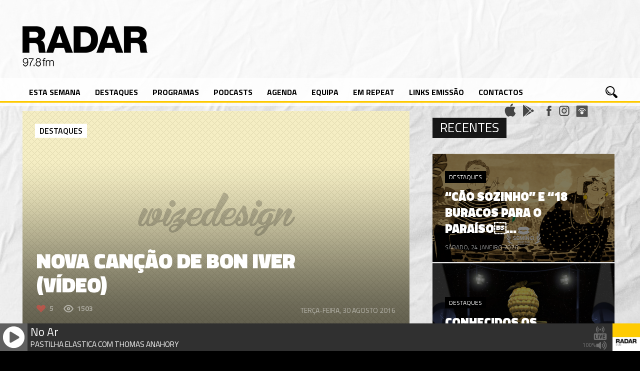

--- FILE ---
content_type: text/html; charset=UTF-8
request_url: https://radarlisboa.fm/2016/08/30/nova-cancao-de-bon-iver-video/
body_size: 14874
content:
<!DOCTYPE html>

<html xmlns="http://www.w3.org/1999/xhtml" lang="pt-PT">

<!-- ### HEAD ####  -->
<head><meta http-equiv="Content-Type" content="text/html; charset=utf-8">
<script type="text/javascript" src="https://ajax.googleapis.com/ajax/libs/jquery/1.3.0/jquery.min.js"></script>
<!-- Meta -->

<meta name='viewport' content='width=device-width, initial-scale=1, maximum-scale=1, user-scalable=no' />

<!-- Title -->
<title>RADAR &#8211; 97.8 FM »   Nova canção de Bon Iver (vídeo)</title>

<!-- Favicon -->
<link rel="shortcut icon" href="https://radarlisboa.fm/wp-content/uploads/2016/02/icone_teste-1.png" />

<!-- Wordpress functions -->	
<title>Nova canção de Bon Iver (vídeo) &#8211; RADAR &#8211; 97.8 FM</title>
<meta name='robots' content='max-image-preview:large' />
	<style>img:is([sizes="auto" i], [sizes^="auto," i]) { contain-intrinsic-size: 3000px 1500px }</style>
	<link rel='dns-prefetch' href='//fonts.googleapis.com' />
		<!-- This site uses the Google Analytics by ExactMetrics plugin v8.3.1 - Using Analytics tracking - https://www.exactmetrics.com/ -->
							<script src="//www.googletagmanager.com/gtag/js?id=G-GFXJS5M69V"  data-cfasync="false" data-wpfc-render="false" type="text/javascript" async></script>
			<script data-cfasync="false" data-wpfc-render="false" type="text/javascript">
				var em_version = '8.3.1';
				var em_track_user = true;
				var em_no_track_reason = '';
								var ExactMetricsDefaultLocations = {"page_location":"https:\/\/radarlisboa.fm\/2016\/08\/30\/nova-cancao-de-bon-iver-video\/"};
				if ( typeof ExactMetricsPrivacyGuardFilter === 'function' ) {
					var ExactMetricsLocations = (typeof ExactMetricsExcludeQuery === 'object') ? ExactMetricsPrivacyGuardFilter( ExactMetricsExcludeQuery ) : ExactMetricsPrivacyGuardFilter( ExactMetricsDefaultLocations );
				} else {
					var ExactMetricsLocations = (typeof ExactMetricsExcludeQuery === 'object') ? ExactMetricsExcludeQuery : ExactMetricsDefaultLocations;
				}

								var disableStrs = [
										'ga-disable-G-GFXJS5M69V',
									];

				/* Function to detect opted out users */
				function __gtagTrackerIsOptedOut() {
					for (var index = 0; index < disableStrs.length; index++) {
						if (document.cookie.indexOf(disableStrs[index] + '=true') > -1) {
							return true;
						}
					}

					return false;
				}

				/* Disable tracking if the opt-out cookie exists. */
				if (__gtagTrackerIsOptedOut()) {
					for (var index = 0; index < disableStrs.length; index++) {
						window[disableStrs[index]] = true;
					}
				}

				/* Opt-out function */
				function __gtagTrackerOptout() {
					for (var index = 0; index < disableStrs.length; index++) {
						document.cookie = disableStrs[index] + '=true; expires=Thu, 31 Dec 2099 23:59:59 UTC; path=/';
						window[disableStrs[index]] = true;
					}
				}

				if ('undefined' === typeof gaOptout) {
					function gaOptout() {
						__gtagTrackerOptout();
					}
				}
								window.dataLayer = window.dataLayer || [];

				window.ExactMetricsDualTracker = {
					helpers: {},
					trackers: {},
				};
				if (em_track_user) {
					function __gtagDataLayer() {
						dataLayer.push(arguments);
					}

					function __gtagTracker(type, name, parameters) {
						if (!parameters) {
							parameters = {};
						}

						if (parameters.send_to) {
							__gtagDataLayer.apply(null, arguments);
							return;
						}

						if (type === 'event') {
														parameters.send_to = exactmetrics_frontend.v4_id;
							var hookName = name;
							if (typeof parameters['event_category'] !== 'undefined') {
								hookName = parameters['event_category'] + ':' + name;
							}

							if (typeof ExactMetricsDualTracker.trackers[hookName] !== 'undefined') {
								ExactMetricsDualTracker.trackers[hookName](parameters);
							} else {
								__gtagDataLayer('event', name, parameters);
							}
							
						} else {
							__gtagDataLayer.apply(null, arguments);
						}
					}

					__gtagTracker('js', new Date());
					__gtagTracker('set', {
						'developer_id.dNDMyYj': true,
											});
					if ( ExactMetricsLocations.page_location ) {
						__gtagTracker('set', ExactMetricsLocations);
					}
										__gtagTracker('config', 'G-GFXJS5M69V', {"forceSSL":"true"} );
															window.gtag = __gtagTracker;										(function () {
						/* https://developers.google.com/analytics/devguides/collection/analyticsjs/ */
						/* ga and __gaTracker compatibility shim. */
						var noopfn = function () {
							return null;
						};
						var newtracker = function () {
							return new Tracker();
						};
						var Tracker = function () {
							return null;
						};
						var p = Tracker.prototype;
						p.get = noopfn;
						p.set = noopfn;
						p.send = function () {
							var args = Array.prototype.slice.call(arguments);
							args.unshift('send');
							__gaTracker.apply(null, args);
						};
						var __gaTracker = function () {
							var len = arguments.length;
							if (len === 0) {
								return;
							}
							var f = arguments[len - 1];
							if (typeof f !== 'object' || f === null || typeof f.hitCallback !== 'function') {
								if ('send' === arguments[0]) {
									var hitConverted, hitObject = false, action;
									if ('event' === arguments[1]) {
										if ('undefined' !== typeof arguments[3]) {
											hitObject = {
												'eventAction': arguments[3],
												'eventCategory': arguments[2],
												'eventLabel': arguments[4],
												'value': arguments[5] ? arguments[5] : 1,
											}
										}
									}
									if ('pageview' === arguments[1]) {
										if ('undefined' !== typeof arguments[2]) {
											hitObject = {
												'eventAction': 'page_view',
												'page_path': arguments[2],
											}
										}
									}
									if (typeof arguments[2] === 'object') {
										hitObject = arguments[2];
									}
									if (typeof arguments[5] === 'object') {
										Object.assign(hitObject, arguments[5]);
									}
									if ('undefined' !== typeof arguments[1].hitType) {
										hitObject = arguments[1];
										if ('pageview' === hitObject.hitType) {
											hitObject.eventAction = 'page_view';
										}
									}
									if (hitObject) {
										action = 'timing' === arguments[1].hitType ? 'timing_complete' : hitObject.eventAction;
										hitConverted = mapArgs(hitObject);
										__gtagTracker('event', action, hitConverted);
									}
								}
								return;
							}

							function mapArgs(args) {
								var arg, hit = {};
								var gaMap = {
									'eventCategory': 'event_category',
									'eventAction': 'event_action',
									'eventLabel': 'event_label',
									'eventValue': 'event_value',
									'nonInteraction': 'non_interaction',
									'timingCategory': 'event_category',
									'timingVar': 'name',
									'timingValue': 'value',
									'timingLabel': 'event_label',
									'page': 'page_path',
									'location': 'page_location',
									'title': 'page_title',
									'referrer' : 'page_referrer',
								};
								for (arg in args) {
																		if (!(!args.hasOwnProperty(arg) || !gaMap.hasOwnProperty(arg))) {
										hit[gaMap[arg]] = args[arg];
									} else {
										hit[arg] = args[arg];
									}
								}
								return hit;
							}

							try {
								f.hitCallback();
							} catch (ex) {
							}
						};
						__gaTracker.create = newtracker;
						__gaTracker.getByName = newtracker;
						__gaTracker.getAll = function () {
							return [];
						};
						__gaTracker.remove = noopfn;
						__gaTracker.loaded = true;
						window['__gaTracker'] = __gaTracker;
					})();
									} else {
										console.log("");
					(function () {
						function __gtagTracker() {
							return null;
						}

						window['__gtagTracker'] = __gtagTracker;
						window['gtag'] = __gtagTracker;
					})();
									}
			</script>
				<!-- / Google Analytics by ExactMetrics -->
		<script type="text/javascript">
/* <![CDATA[ */
window._wpemojiSettings = {"baseUrl":"https:\/\/s.w.org\/images\/core\/emoji\/15.0.3\/72x72\/","ext":".png","svgUrl":"https:\/\/s.w.org\/images\/core\/emoji\/15.0.3\/svg\/","svgExt":".svg","source":{"concatemoji":"https:\/\/radarlisboa.fm\/wp-includes\/js\/wp-emoji-release.min.js?ver=6.7.4"}};
/*! This file is auto-generated */
!function(i,n){var o,s,e;function c(e){try{var t={supportTests:e,timestamp:(new Date).valueOf()};sessionStorage.setItem(o,JSON.stringify(t))}catch(e){}}function p(e,t,n){e.clearRect(0,0,e.canvas.width,e.canvas.height),e.fillText(t,0,0);var t=new Uint32Array(e.getImageData(0,0,e.canvas.width,e.canvas.height).data),r=(e.clearRect(0,0,e.canvas.width,e.canvas.height),e.fillText(n,0,0),new Uint32Array(e.getImageData(0,0,e.canvas.width,e.canvas.height).data));return t.every(function(e,t){return e===r[t]})}function u(e,t,n){switch(t){case"flag":return n(e,"\ud83c\udff3\ufe0f\u200d\u26a7\ufe0f","\ud83c\udff3\ufe0f\u200b\u26a7\ufe0f")?!1:!n(e,"\ud83c\uddfa\ud83c\uddf3","\ud83c\uddfa\u200b\ud83c\uddf3")&&!n(e,"\ud83c\udff4\udb40\udc67\udb40\udc62\udb40\udc65\udb40\udc6e\udb40\udc67\udb40\udc7f","\ud83c\udff4\u200b\udb40\udc67\u200b\udb40\udc62\u200b\udb40\udc65\u200b\udb40\udc6e\u200b\udb40\udc67\u200b\udb40\udc7f");case"emoji":return!n(e,"\ud83d\udc26\u200d\u2b1b","\ud83d\udc26\u200b\u2b1b")}return!1}function f(e,t,n){var r="undefined"!=typeof WorkerGlobalScope&&self instanceof WorkerGlobalScope?new OffscreenCanvas(300,150):i.createElement("canvas"),a=r.getContext("2d",{willReadFrequently:!0}),o=(a.textBaseline="top",a.font="600 32px Arial",{});return e.forEach(function(e){o[e]=t(a,e,n)}),o}function t(e){var t=i.createElement("script");t.src=e,t.defer=!0,i.head.appendChild(t)}"undefined"!=typeof Promise&&(o="wpEmojiSettingsSupports",s=["flag","emoji"],n.supports={everything:!0,everythingExceptFlag:!0},e=new Promise(function(e){i.addEventListener("DOMContentLoaded",e,{once:!0})}),new Promise(function(t){var n=function(){try{var e=JSON.parse(sessionStorage.getItem(o));if("object"==typeof e&&"number"==typeof e.timestamp&&(new Date).valueOf()<e.timestamp+604800&&"object"==typeof e.supportTests)return e.supportTests}catch(e){}return null}();if(!n){if("undefined"!=typeof Worker&&"undefined"!=typeof OffscreenCanvas&&"undefined"!=typeof URL&&URL.createObjectURL&&"undefined"!=typeof Blob)try{var e="postMessage("+f.toString()+"("+[JSON.stringify(s),u.toString(),p.toString()].join(",")+"));",r=new Blob([e],{type:"text/javascript"}),a=new Worker(URL.createObjectURL(r),{name:"wpTestEmojiSupports"});return void(a.onmessage=function(e){c(n=e.data),a.terminate(),t(n)})}catch(e){}c(n=f(s,u,p))}t(n)}).then(function(e){for(var t in e)n.supports[t]=e[t],n.supports.everything=n.supports.everything&&n.supports[t],"flag"!==t&&(n.supports.everythingExceptFlag=n.supports.everythingExceptFlag&&n.supports[t]);n.supports.everythingExceptFlag=n.supports.everythingExceptFlag&&!n.supports.flag,n.DOMReady=!1,n.readyCallback=function(){n.DOMReady=!0}}).then(function(){return e}).then(function(){var e;n.supports.everything||(n.readyCallback(),(e=n.source||{}).concatemoji?t(e.concatemoji):e.wpemoji&&e.twemoji&&(t(e.twemoji),t(e.wpemoji)))}))}((window,document),window._wpemojiSettings);
/* ]]> */
</script>
<link rel='stylesheet' id='audio8-html5_site_css-css' href='https://radarlisboa.fm/wp-content/plugins/lbg-audio8-html5-radio_ads/audio8_html5/audio8_html5.css?ver=6.7.4' type='text/css' media='all' />
<style id='wp-emoji-styles-inline-css' type='text/css'>

	img.wp-smiley, img.emoji {
		display: inline !important;
		border: none !important;
		box-shadow: none !important;
		height: 1em !important;
		width: 1em !important;
		margin: 0 0.07em !important;
		vertical-align: -0.1em !important;
		background: none !important;
		padding: 0 !important;
	}
</style>
<link rel='stylesheet' id='wp-block-library-css' href='https://radarlisboa.fm/wp-includes/css/dist/block-library/style.min.css?ver=6.7.4' type='text/css' media='all' />
<link rel='stylesheet' id='jet-engine-frontend-css' href='https://radarlisboa.fm/wp-content/plugins/jet-engine/assets/css/frontend.css?ver=3.1.4' type='text/css' media='all' />
<style id='classic-theme-styles-inline-css' type='text/css'>
/*! This file is auto-generated */
.wp-block-button__link{color:#fff;background-color:#32373c;border-radius:9999px;box-shadow:none;text-decoration:none;padding:calc(.667em + 2px) calc(1.333em + 2px);font-size:1.125em}.wp-block-file__button{background:#32373c;color:#fff;text-decoration:none}
</style>
<style id='global-styles-inline-css' type='text/css'>
:root{--wp--preset--aspect-ratio--square: 1;--wp--preset--aspect-ratio--4-3: 4/3;--wp--preset--aspect-ratio--3-4: 3/4;--wp--preset--aspect-ratio--3-2: 3/2;--wp--preset--aspect-ratio--2-3: 2/3;--wp--preset--aspect-ratio--16-9: 16/9;--wp--preset--aspect-ratio--9-16: 9/16;--wp--preset--color--black: #000000;--wp--preset--color--cyan-bluish-gray: #abb8c3;--wp--preset--color--white: #ffffff;--wp--preset--color--pale-pink: #f78da7;--wp--preset--color--vivid-red: #cf2e2e;--wp--preset--color--luminous-vivid-orange: #ff6900;--wp--preset--color--luminous-vivid-amber: #fcb900;--wp--preset--color--light-green-cyan: #7bdcb5;--wp--preset--color--vivid-green-cyan: #00d084;--wp--preset--color--pale-cyan-blue: #8ed1fc;--wp--preset--color--vivid-cyan-blue: #0693e3;--wp--preset--color--vivid-purple: #9b51e0;--wp--preset--gradient--vivid-cyan-blue-to-vivid-purple: linear-gradient(135deg,rgba(6,147,227,1) 0%,rgb(155,81,224) 100%);--wp--preset--gradient--light-green-cyan-to-vivid-green-cyan: linear-gradient(135deg,rgb(122,220,180) 0%,rgb(0,208,130) 100%);--wp--preset--gradient--luminous-vivid-amber-to-luminous-vivid-orange: linear-gradient(135deg,rgba(252,185,0,1) 0%,rgba(255,105,0,1) 100%);--wp--preset--gradient--luminous-vivid-orange-to-vivid-red: linear-gradient(135deg,rgba(255,105,0,1) 0%,rgb(207,46,46) 100%);--wp--preset--gradient--very-light-gray-to-cyan-bluish-gray: linear-gradient(135deg,rgb(238,238,238) 0%,rgb(169,184,195) 100%);--wp--preset--gradient--cool-to-warm-spectrum: linear-gradient(135deg,rgb(74,234,220) 0%,rgb(151,120,209) 20%,rgb(207,42,186) 40%,rgb(238,44,130) 60%,rgb(251,105,98) 80%,rgb(254,248,76) 100%);--wp--preset--gradient--blush-light-purple: linear-gradient(135deg,rgb(255,206,236) 0%,rgb(152,150,240) 100%);--wp--preset--gradient--blush-bordeaux: linear-gradient(135deg,rgb(254,205,165) 0%,rgb(254,45,45) 50%,rgb(107,0,62) 100%);--wp--preset--gradient--luminous-dusk: linear-gradient(135deg,rgb(255,203,112) 0%,rgb(199,81,192) 50%,rgb(65,88,208) 100%);--wp--preset--gradient--pale-ocean: linear-gradient(135deg,rgb(255,245,203) 0%,rgb(182,227,212) 50%,rgb(51,167,181) 100%);--wp--preset--gradient--electric-grass: linear-gradient(135deg,rgb(202,248,128) 0%,rgb(113,206,126) 100%);--wp--preset--gradient--midnight: linear-gradient(135deg,rgb(2,3,129) 0%,rgb(40,116,252) 100%);--wp--preset--font-size--small: 13px;--wp--preset--font-size--medium: 20px;--wp--preset--font-size--large: 36px;--wp--preset--font-size--x-large: 42px;--wp--preset--spacing--20: 0.44rem;--wp--preset--spacing--30: 0.67rem;--wp--preset--spacing--40: 1rem;--wp--preset--spacing--50: 1.5rem;--wp--preset--spacing--60: 2.25rem;--wp--preset--spacing--70: 3.38rem;--wp--preset--spacing--80: 5.06rem;--wp--preset--shadow--natural: 6px 6px 9px rgba(0, 0, 0, 0.2);--wp--preset--shadow--deep: 12px 12px 50px rgba(0, 0, 0, 0.4);--wp--preset--shadow--sharp: 6px 6px 0px rgba(0, 0, 0, 0.2);--wp--preset--shadow--outlined: 6px 6px 0px -3px rgba(255, 255, 255, 1), 6px 6px rgba(0, 0, 0, 1);--wp--preset--shadow--crisp: 6px 6px 0px rgba(0, 0, 0, 1);}:where(.is-layout-flex){gap: 0.5em;}:where(.is-layout-grid){gap: 0.5em;}body .is-layout-flex{display: flex;}.is-layout-flex{flex-wrap: wrap;align-items: center;}.is-layout-flex > :is(*, div){margin: 0;}body .is-layout-grid{display: grid;}.is-layout-grid > :is(*, div){margin: 0;}:where(.wp-block-columns.is-layout-flex){gap: 2em;}:where(.wp-block-columns.is-layout-grid){gap: 2em;}:where(.wp-block-post-template.is-layout-flex){gap: 1.25em;}:where(.wp-block-post-template.is-layout-grid){gap: 1.25em;}.has-black-color{color: var(--wp--preset--color--black) !important;}.has-cyan-bluish-gray-color{color: var(--wp--preset--color--cyan-bluish-gray) !important;}.has-white-color{color: var(--wp--preset--color--white) !important;}.has-pale-pink-color{color: var(--wp--preset--color--pale-pink) !important;}.has-vivid-red-color{color: var(--wp--preset--color--vivid-red) !important;}.has-luminous-vivid-orange-color{color: var(--wp--preset--color--luminous-vivid-orange) !important;}.has-luminous-vivid-amber-color{color: var(--wp--preset--color--luminous-vivid-amber) !important;}.has-light-green-cyan-color{color: var(--wp--preset--color--light-green-cyan) !important;}.has-vivid-green-cyan-color{color: var(--wp--preset--color--vivid-green-cyan) !important;}.has-pale-cyan-blue-color{color: var(--wp--preset--color--pale-cyan-blue) !important;}.has-vivid-cyan-blue-color{color: var(--wp--preset--color--vivid-cyan-blue) !important;}.has-vivid-purple-color{color: var(--wp--preset--color--vivid-purple) !important;}.has-black-background-color{background-color: var(--wp--preset--color--black) !important;}.has-cyan-bluish-gray-background-color{background-color: var(--wp--preset--color--cyan-bluish-gray) !important;}.has-white-background-color{background-color: var(--wp--preset--color--white) !important;}.has-pale-pink-background-color{background-color: var(--wp--preset--color--pale-pink) !important;}.has-vivid-red-background-color{background-color: var(--wp--preset--color--vivid-red) !important;}.has-luminous-vivid-orange-background-color{background-color: var(--wp--preset--color--luminous-vivid-orange) !important;}.has-luminous-vivid-amber-background-color{background-color: var(--wp--preset--color--luminous-vivid-amber) !important;}.has-light-green-cyan-background-color{background-color: var(--wp--preset--color--light-green-cyan) !important;}.has-vivid-green-cyan-background-color{background-color: var(--wp--preset--color--vivid-green-cyan) !important;}.has-pale-cyan-blue-background-color{background-color: var(--wp--preset--color--pale-cyan-blue) !important;}.has-vivid-cyan-blue-background-color{background-color: var(--wp--preset--color--vivid-cyan-blue) !important;}.has-vivid-purple-background-color{background-color: var(--wp--preset--color--vivid-purple) !important;}.has-black-border-color{border-color: var(--wp--preset--color--black) !important;}.has-cyan-bluish-gray-border-color{border-color: var(--wp--preset--color--cyan-bluish-gray) !important;}.has-white-border-color{border-color: var(--wp--preset--color--white) !important;}.has-pale-pink-border-color{border-color: var(--wp--preset--color--pale-pink) !important;}.has-vivid-red-border-color{border-color: var(--wp--preset--color--vivid-red) !important;}.has-luminous-vivid-orange-border-color{border-color: var(--wp--preset--color--luminous-vivid-orange) !important;}.has-luminous-vivid-amber-border-color{border-color: var(--wp--preset--color--luminous-vivid-amber) !important;}.has-light-green-cyan-border-color{border-color: var(--wp--preset--color--light-green-cyan) !important;}.has-vivid-green-cyan-border-color{border-color: var(--wp--preset--color--vivid-green-cyan) !important;}.has-pale-cyan-blue-border-color{border-color: var(--wp--preset--color--pale-cyan-blue) !important;}.has-vivid-cyan-blue-border-color{border-color: var(--wp--preset--color--vivid-cyan-blue) !important;}.has-vivid-purple-border-color{border-color: var(--wp--preset--color--vivid-purple) !important;}.has-vivid-cyan-blue-to-vivid-purple-gradient-background{background: var(--wp--preset--gradient--vivid-cyan-blue-to-vivid-purple) !important;}.has-light-green-cyan-to-vivid-green-cyan-gradient-background{background: var(--wp--preset--gradient--light-green-cyan-to-vivid-green-cyan) !important;}.has-luminous-vivid-amber-to-luminous-vivid-orange-gradient-background{background: var(--wp--preset--gradient--luminous-vivid-amber-to-luminous-vivid-orange) !important;}.has-luminous-vivid-orange-to-vivid-red-gradient-background{background: var(--wp--preset--gradient--luminous-vivid-orange-to-vivid-red) !important;}.has-very-light-gray-to-cyan-bluish-gray-gradient-background{background: var(--wp--preset--gradient--very-light-gray-to-cyan-bluish-gray) !important;}.has-cool-to-warm-spectrum-gradient-background{background: var(--wp--preset--gradient--cool-to-warm-spectrum) !important;}.has-blush-light-purple-gradient-background{background: var(--wp--preset--gradient--blush-light-purple) !important;}.has-blush-bordeaux-gradient-background{background: var(--wp--preset--gradient--blush-bordeaux) !important;}.has-luminous-dusk-gradient-background{background: var(--wp--preset--gradient--luminous-dusk) !important;}.has-pale-ocean-gradient-background{background: var(--wp--preset--gradient--pale-ocean) !important;}.has-electric-grass-gradient-background{background: var(--wp--preset--gradient--electric-grass) !important;}.has-midnight-gradient-background{background: var(--wp--preset--gradient--midnight) !important;}.has-small-font-size{font-size: var(--wp--preset--font-size--small) !important;}.has-medium-font-size{font-size: var(--wp--preset--font-size--medium) !important;}.has-large-font-size{font-size: var(--wp--preset--font-size--large) !important;}.has-x-large-font-size{font-size: var(--wp--preset--font-size--x-large) !important;}
:where(.wp-block-post-template.is-layout-flex){gap: 1.25em;}:where(.wp-block-post-template.is-layout-grid){gap: 1.25em;}
:where(.wp-block-columns.is-layout-flex){gap: 2em;}:where(.wp-block-columns.is-layout-grid){gap: 2em;}
:root :where(.wp-block-pullquote){font-size: 1.5em;line-height: 1.6;}
</style>
<link rel='stylesheet' id='googlefonts-css' href='https://fonts.googleapis.com/css?family=Lato:100,300,400,700,900|Titillium+Web:200,200italic,300,300italic,400,400italic,600,600italic,700,700italic,900|Roboto+Condensed:400,700|Roboto+Condensed:300&subset=latin' type='text/css' media='all' />
<link rel='stylesheet' id='style-css' href='https://radarlisboa.fm/wp-content/themes/beaton/style.css?ver=6.7.4' type='text/css' media='all' />
<link rel='stylesheet' id='options-css' href='https://radarlisboa.fm/wp-content/themes/beaton/css/css_options.php?ver=6.7.4' type='text/css' media='all' />
<link rel='stylesheet' id='prettyPhoto-css' href='https://radarlisboa.fm/wp-content/themes/beaton/css/prettyPhoto.css?ver=6.7.4' type='text/css' media='all' />
<link rel='stylesheet' id='slider-css' href='https://radarlisboa.fm/wp-content/themes/beaton/css/slider.css?ver=6.7.4' type='text/css' media='all' />
<link rel='stylesheet' id='shortcodes-css' href='https://radarlisboa.fm/wp-content/themes/beaton/css/shortcodes.css?ver=6.7.4' type='text/css' media='all' />
<link rel='stylesheet' id='royal-css' href='https://radarlisboa.fm/wp-content/themes/beaton/css/royal.css?ver=6.7.4' type='text/css' media='all' />
<link rel='stylesheet' id='hoverex-css' href='https://radarlisboa.fm/wp-content/themes/beaton/css/hoverex.css?ver=6.7.4' type='text/css' media='all' />
<link rel='stylesheet' id='player-css' href='https://radarlisboa.fm/wp-content/themes/beaton/css/player.css?ver=6.7.4' type='text/css' media='all' />
<link rel='stylesheet' id='woocommerce-css' href='https://radarlisboa.fm/wp-content/themes/beaton/css/woocommerce.css?ver=6.7.4' type='text/css' media='all' />
<link rel='stylesheet' id='fontpri-css' href='https://fonts.googleapis.com/css?family=Roboto+Regular+400%3A400%2C700%2C900%2C300&#038;ver=6.7.4' type='text/css' media='all' />
<link rel='stylesheet' id='fontsec-css' href='https://fonts.googleapis.com/css?family=Titillium+Web%3A400%2C700%2C900%2C300&#038;ver=6.7.4' type='text/css' media='all' />
<link rel='stylesheet' id='responsive-css' href='https://radarlisboa.fm/wp-content/themes/beaton/css/responsive.css?ver=6.7.4' type='text/css' media='all' />
<link rel='stylesheet' id='light-css' href='https://radarlisboa.fm/wp-content/themes/beaton/css/light.css?ver=6.7.4' type='text/css' media='all' />
<link rel='stylesheet' id='mm-compiled-options-mobmenu-css' href='https://radarlisboa.fm/wp-content/uploads/dynamic-mobmenu.css?ver=2.8.7-678' type='text/css' media='all' />
<link rel='stylesheet' id='mm-google-webfont-dosis-css' href='//fonts.googleapis.com/css?family=Dosis%3Ainherit%2C400&#038;subset=latin%2Clatin-ext&#038;ver=6.7.4' type='text/css' media='all' />
<link rel='stylesheet' id='mm-google-webfont-titillium-web-css' href='//fonts.googleapis.com/css?family=Titillium+Web%3Ainherit%2C400&#038;subset=latin%2Clatin-ext&#038;ver=6.7.4' type='text/css' media='all' />
<link rel='stylesheet' id='cssmobmenu-icons-css' href='https://radarlisboa.fm/wp-content/plugins/mobile-menu/includes/css/mobmenu-icons.css?ver=6.7.4' type='text/css' media='all' />
<link rel='stylesheet' id='cssmobmenu-css' href='https://radarlisboa.fm/wp-content/plugins/mobile-menu/includes/css/mobmenu.css?ver=2.8.7' type='text/css' media='all' />
<script type="text/javascript" src="https://radarlisboa.fm/wp-content/plugins/jquery-updater/js/jquery-3.7.1.min.js?ver=3.7.1" id="jquery-core-js"></script>
<script type="text/javascript" src="https://radarlisboa.fm/wp-content/plugins/jquery-updater/js/jquery-migrate-3.5.2.min.js?ver=3.5.2" id="jquery-migrate-js"></script>
<script type="text/javascript" src="https://radarlisboa.fm/wp-content/plugins/lbg-audio8-html5-radio_ads/audio8_html5/js/jquery.mousewheel.min.js?ver=6.7.4" id="lbg-mousewheel-js"></script>
<script type="text/javascript" src="https://radarlisboa.fm/wp-content/plugins/lbg-audio8-html5-radio_ads/audio8_html5/js/jquery.touchSwipe.min.js?ver=6.7.4" id="lbg-touchSwipe-js"></script>
<script type="text/javascript" src="https://radarlisboa.fm/wp-content/plugins/lbg-audio8-html5-radio_ads/audio8_html5/js/swfobject.js?ver=6.7.4" id="lbg-swfobject-js"></script>
<script type="text/javascript" src="https://radarlisboa.fm/wp-content/plugins/lbg-audio8-html5-radio_ads/audio8_html5/js/lastfm.api.js?ver=6.7.4" id="lbg-lastfm_api-js"></script>
<script type="text/javascript" src="https://radarlisboa.fm/wp-content/plugins/lbg-audio8-html5-radio_ads/audio8_html5/js/lastfm.api.cache.js?ver=6.7.4" id="lbg-lastfm_api_cache-js"></script>
<script type="text/javascript" src="https://radarlisboa.fm/wp-content/plugins/lbg-audio8-html5-radio_ads/audio8_html5/js/lastfm.api.md5.js?ver=6.7.4" id="lbg-lastfm_api_md5-js"></script>
<script type="text/javascript" src="https://radarlisboa.fm/wp-content/plugins/lbg-audio8-html5-radio_ads/audio8_html5/js/audio8_html5.js?ver=6.7.4" id="lbg-audio8_html5-js"></script>
<script type="text/javascript" src="https://radarlisboa.fm/wp-content/plugins/google-analytics-dashboard-for-wp/assets/js/frontend-gtag.min.js?ver=8.3.1" id="exactmetrics-frontend-script-js" async="async" data-wp-strategy="async"></script>
<script data-cfasync="false" data-wpfc-render="false" type="text/javascript" id='exactmetrics-frontend-script-js-extra'>/* <![CDATA[ */
var exactmetrics_frontend = {"js_events_tracking":"true","download_extensions":"zip,mp3,mpeg,pdf,docx,pptx,xlsx,rar","inbound_paths":"[{\"path\":\"\\\/go\\\/\",\"label\":\"affiliate\"},{\"path\":\"\\\/recommend\\\/\",\"label\":\"affiliate\"}]","home_url":"https:\/\/radarlisboa.fm","hash_tracking":"false","v4_id":"G-GFXJS5M69V"};/* ]]> */
</script>
<script type="text/javascript" src="https://radarlisboa.fm/wp-content/themes/beaton/js/soundmanager2.js?ver=6.7.4" id="soundmanager2-js"></script>
<script type="text/javascript" src="https://radarlisboa.fm/wp-content/themes/beaton/js/jquery.history.js?ver=6.7.4" id="history-js"></script>
<script type="text/javascript" id="ajax-js-extra">
/* <![CDATA[ */
var aws_data = {"rootUrl":"https:\/\/radarlisboa.fm\/","rootTheme":"https:\/\/radarlisboa.fm\/wp-content\/themes\/beaton\/","loader":"images\/loader.gif"};
/* ]]> */
</script>
<script type="text/javascript" src="https://radarlisboa.fm/wp-content/themes/beaton/js/ajax.js?ver=6.7.4" id="ajax-js"></script>
<script type="text/javascript" src="https://radarlisboa.fm/wp-content/plugins/mobile-menu/includes/js/mobmenu.js?ver=2.8.7" id="mobmenujs-js"></script>
<link rel="https://api.w.org/" href="https://radarlisboa.fm/wp-json/" /><link rel="alternate" title="JSON" type="application/json" href="https://radarlisboa.fm/wp-json/wp/v2/posts/2730" /><link rel="EditURI" type="application/rsd+xml" title="RSD" href="https://radarlisboa.fm/xmlrpc.php?rsd" />
<meta name="generator" content="WordPress 6.7.4" />
<link rel="canonical" href="https://radarlisboa.fm/2016/08/30/nova-cancao-de-bon-iver-video/" />
<link rel='shortlink' href='https://radarlisboa.fm/?p=2730' />
<link rel="alternate" title="oEmbed (JSON)" type="application/json+oembed" href="https://radarlisboa.fm/wp-json/oembed/1.0/embed?url=https%3A%2F%2Fradarlisboa.fm%2F2016%2F08%2F30%2Fnova-cancao-de-bon-iver-video%2F" />
<link rel="alternate" title="oEmbed (XML)" type="text/xml+oembed" href="https://radarlisboa.fm/wp-json/oembed/1.0/embed?url=https%3A%2F%2Fradarlisboa.fm%2F2016%2F08%2F30%2Fnova-cancao-de-bon-iver-video%2F&#038;format=xml" />
	<script type="text/javascript">
		checkjQuery = false;
		jQueryScriptOutputted = false;
		
		//Content ID
		var AAPL_content = 'content';
		
		//Search Class
		var AAPL_search_class = 'searchform';
		
		//Ignore List - this is for travisavery who likes my comments... hello
		var AAPL_ignore_string = new String('#, /wp-, .pdf, .zip, .rar'); 
		var AAPL_ignore = AAPL_ignore_string.split(', ');
		
		//Shall we take care of analytics?
		var AAPL_track_analytics = false		
		//Various options and settings
		var AAPL_scroll_top = true		
		//Maybe the script is being a tw**? With this you can find out why...
		var AAPL_warnings = false;
		
		//This is probably not even needed anymore, but lets keep for a fallback
		function initJQuery() {
			if (checkjQuery == true) {
				//if the jQuery object isn't available
				if (typeof(jQuery) == 'undefined') {
				
					if (! jQueryScriptOutputted) {
						//only output the script once..
						jQueryScriptOutputted = true;
						
						//output the jquery script
						//one day I will complain :/ double quotes inside singles.
						document.write('<scr' + 'ipt type="text/javascript" src="https://radarlisboa.fm/wp-content/plugins/advanced-ajax-page-loader/jquery.js"></scr' + 'ipt>');
					}
					setTimeout('initJQuery()', 50);
				}
			}
		}

		initJQuery();

	</script>

	<script type="text/javascript" src="https://radarlisboa.fm/wp-content/plugins/advanced-ajax-page-loader/ajax-page-loader.js"></script>
	<script type="text/javascript" src="https://radarlisboa.fm/wp-content/plugins/advanced-ajax-page-loader/reload_code.js"></script>
	
	<script type="text/javascript">
		//urls
		var AAPLsiteurl = "https://radarlisboa.fm";
		var AAPLhome = "https://radarlisboa.fm";
		
		//The old code here was RETARDED - Much like the rest of the code... Now I have replaced this with something better ;)
		//PRELOADING YEEEYYYYY!!
		var AAPLloadingIMG = jQuery('<img/>').attr('src', 'https://radarlisboa.fm/wp-content/uploads/AAPL/loaders/WordPress Ball Spin.gif');
		var AAPLloadingDIV = jQuery('<div/>').attr('style', 'display:none;').attr('id', 'ajaxLoadDivElement');
		AAPLloadingDIV.appendTo('body');
		AAPLloadingIMG.appendTo('#ajaxLoadDivElement');
		//My code can either be seen as sexy? Or just a terribly orchestrated hack? Really it's up to you...
		
		//Loading/Error Code
		//now using json_encode - two birds one bullet.
		var str = "<center>\r\n\t<p style=\"text-align: center !important;\">Loading... Please Wait...<\/p>\r\n\t<p style=\"text-align: center !important;\">\r\n\t\t<img src=\"{loader}\" border=\"0\" alt=\"Loading Image\" title=\"Please Wait...\" \/>\r\n\t<\/p>\r\n<\/center>";
		var AAPL_loading_code = str.replace('{loader}', AAPLloadingIMG.attr('src'));
		str = "<center>\r\n\t<p style=\"text-align: center !important;\">Error!<\/p>\r\n\t<p style=\"text-align: center !important;\">\r\n\t\t<font color=\"red\">There was a problem and the page didnt load.<\/font>\r\n\t<\/p>\r\n<\/center>";
		var AAPL_loading_error_code = str.replace('{loader}', AAPLloadingIMG.attr('src'));
	</script>
	
		<!-- GA Google Analytics @ https://m0n.co/ga -->
		<script async src="https://www.googletagmanager.com/gtag/js?id=UA-101367116-2"></script>
		<script>
			window.dataLayer = window.dataLayer || [];
			function gtag(){dataLayer.push(arguments);}
			gtag('js', new Date());
			gtag('config', 'UA-101367116-2');
		</script>

	<meta name="apple-itunes-app" content="app-id=6451051838">
<style type='text/css' media='screen'>
	body{ font-family:"Lato", arial, sans-serif;}
	body{ font-family:"Titillium Web", arial, sans-serif;}
	body{ font-family:"Roboto Condensed", arial, sans-serif;}
	p{ font-family:"Roboto Condensed", arial, sans-serif;}
	h4{ font-family:"Roboto Condensed", arial, sans-serif;}
</style>
<!-- fonts delivered by Wordpress Google Fonts, a plugin by Adrian3.com -->		<style type="text/css" id="wp-custom-css">
			.ads {width:100%;background-color:#fff;margin:0px 0px 50px 0px;text-align:center;}
.ads img {height:400px!important;width:auto;}
.ads::before {content:"PATROCINADO POR:";font-weight:600;text-align:left!important;};
#wizemenu > ul > li > a {font-size: 13px !important;}
.audio8_html5.darkHover .radioStation {
    position: absolute;
    margin-left: 0;
    /* float: left; */
    display: block;
    overflow: hidden;
    height: 20px;
    margin: 0;
    padding: 0;
    line-height: 1;
    font-weight: normal;
    text-align: left;
    font-family: Titillium Web!important;
    text-transform: capitalize;
    /* border: 1px solid #CC6; */
  top: 35%!important;
    font-size: 18px!important;
    color: #ffffff!important;
}	
.metatitle{
font-size:16px!important;
font-weight:bold; 
	font-family: Titillium Web!important;}

.metasong{
font-size:16px!important; 
	font-family: Titillium Web!important;
}		
																																			.metaplayer{
  position: absolute;
font-size:16px;
top:15px;
left:78px;
color:#fff;
line-break: loose;
}

.ouvirpodcast {background-color: #fff;color: #000; padding: 5px 15px;font-weight: 400;text-transform: uppercase;display: inline-block;}

.ouvirpodcast:hover {background-color: #000;color: #fff; padding-left:20px;}

.podimage {float: left;
	margin-right: 1%;
	width: 85px;
	position: relative;
	margin-bottom: 5px;
	display: block;
	line-height: 10px; 
	background-color: #fff;}

 .gg-play-button {
 box-sizing: border-box;
 position: relative;
 display: inline-block;
 transform: scale(var(--ggs,1));
 width: 12px;
 height: 16px
}

.gg-play-button::before {
 content: "";
 display: inline-block;
 box-sizing: border-box;
 position: absolute;
 width: 0;
 height: 10px;
 border-top: 5px solid transparent;
 border-bottom: 5px solid transparent;
 border-left: 6px solid;
 top: 6px;
 left: 0px
} 

.smartbanner.smartbanner--android .smartbanner__icon {border: solid 1px #000;border-radius: 10px;}
.tp-rightarrow, .tp-leftarrow {background-color:rgb(0,0,0,0.3)!important;}
		</style>
		<!-- ## NXS/OG ## --><!-- ## NXSOGTAGS ## --><!-- ## NXS/OG ## -->


</head>

<!-- ### BODY #### -->
<body data-rsssl=1 class="post-template-default single single-post postid-2730 single-format-standard mob-menu-slideout-over"> 

<!-- Header -->
<div id="header">
	<div class="header-row fixed">	
	
		<div id="logo">
			<a href="https://radarlisboa.fm/"><img src="https://radarlisboa.fm/wp-content/uploads/2016/02/logo_abril-1.png" alt="logo" /></a>
		</div><!-- end #logo -->
			    
	  
	</div><!-- end .header-row fixed -->
	
	<div id="menu">

	<div class="menu-row">
	
<div id="wizemenu" class="menu-menu-1-container"><ul class="megamenu"><li id="menu-item-150" class="menu-item menu-item-type-taxonomy menu-item-object-category"><a href="https://radarlisboa.fm/category/semana/">Esta Semana</a></li>
<li id="menu-item-151" class="menu-item menu-item-type-taxonomy menu-item-object-category current-post-ancestor current-menu-parent current-post-parent"><a href="https://radarlisboa.fm/category/noticias/">Destaques</a></li>
<li id="menu-item-273" class="menu-item menu-item-type-post_type menu-item-object-page"><a href="https://radarlisboa.fm/programas/">Programas</a></li>
<li id="menu-item-53" class="menu-item menu-item-type-post_type menu-item-object-page"><a href="https://radarlisboa.fm/podcasts/">Podcasts</a></li>
<li id="menu-item-37" class="menu-item menu-item-type-post_type menu-item-object-page"><a href="https://radarlisboa.fm/concertos/">Agenda</a></li>
<li id="menu-item-107" class="menu-item menu-item-type-post_type menu-item-object-page"><a href="https://radarlisboa.fm/equipa/">Equipa</a></li>
<li id="menu-item-11718" class="menu-item menu-item-type-post_type menu-item-object-page"><a href="https://radarlisboa.fm/em-repeat/">Em Repeat</a></li>
<li id="menu-item-271" class="menu-item menu-item-type-post_type menu-item-object-page"><a href="https://radarlisboa.fm/links-emissao/">Links Emissão</a></li>
<li id="menu-item-54" class="menu-item menu-item-type-post_type menu-item-object-page"><a href="https://radarlisboa.fm/contactos/">Contactos</a></li>
</ul></div>		
		<div class="menu-search">
			<form id="searchforms" method="get">
				<input id="submit" value="" type="submit">
				<label for="submit" class="submit"></label>
				<a href="javascript: void(0)" class="iconsearh"></a>
				<input type="search" name="s" id="search" placeholder="SEARCH...">
			</form>
        </div><!-- end .menu-search -->
<div class="menu-social"><a href="https://apps.apple.com/app/radar/id6451051838" target="_blank" class="header-applestore"></a><a href="https://play.google.com/store/apps/details?id=fm.radarlisboa.app" target="_blank" class="header-googleplay"></a> 
	<a href="http://www.facebook.com/radioradar" target="_blank" class="header-facebook"></a>
	<a href="http://www.instagram.com/radar.97.8fm/" target="_blank" class="header-twitter"></a>
	<a href="http://radarpodcasts.podbean.com" target="_blank" class="header-soundcloud"></a>
</div><!-- end .footer-ls -->	


	</div><!-- end .menu-row -->
	</div><!-- end #menu -->
<div id="menuline"></div>
</div><!-- end #header -->



<div id="radio-wz">
    <div id="radio-wz-col">

<div id="radio-wz-source" style="font-family:Lato!important;"><center>
			    
	<div class='wp-lunaradio' id='wp794802768' style='width:100%; height:55px; 
  -webkit-border-top-left-radius: 0px;
  -webkit-border-top-right-radius: 0px;
  -webkit-border-bottom-right-radius: 0px;
  -webkit-border-bottom-left-radius: 0px;
  -moz-border-radius-topleft: 0px;
  -moz-border-radius-topright: 0px;
  -moz-border-radius-bottomright: 0px;
  -moz-border-radius-bottomleft: 0px;
  border-top-left-radius: 0px;
  border-top-right-radius: 0px;
  border-bottom-right-radius: 0px;
  border-bottom-left-radius: 0px;
  border: none;' 
  data-token='ZFNWU2ReW2VUYVMgWF8=' 
  data-userinterface='small'   
  data-backgroundcolor='rgba(96,96,96,1)' 
  data-fontcolor='#ffffff' 
  data-hightlightcolor='#000000' 
  data-fontname='Titillium Web' 
  data-googlefont='Titillium Web' 
  data-fontratio='0.6' 
  data-radioname='No Ar' 
  data-scroll='true' 
  data-coverimage='https://radarlisboa.fm/radarlisboa.png' 
  data-onlycoverimage='true' 
  data-coverstyle='square' 
  data-usevisualizer='fake' 
  data-visualizertype='5' 
  data-itunestoken='1000lIPN' 
  data-metadatatechnic='ownmetadataurl' 
  data-ownmetadataurl='/avaplayer/radiotext.txt' 
  data-corsproxy='' 
  data-usestreamcorsproxy='false' 
  data-streamurl='https://proic1.evspt.com/radar_aac' 
  data-streamtype='icecast2' 
  data-icecastmountpoint='' 
  data-radionomyid='' 
  data-radionomyapikey='' 
  data-radiojarid='' 
  data-radiocoid='sdef46f462' 
  data-shoutcastpath='/live' 
  data-shoutcastid='1' 
  data-streamsuffix='' 
  data-metadatainterval='3000' 
  data-volume='100' 
  data-debug='false'>
  <div style='height: 0px; width:0px; overflow: hidden;'>  
  <a href='https://radioplayer.luna-universe.com' title='html Radio Player with real audio visualizer'>HTML5 RADIO PLAYER PLUGIN WITH REAL VISUALIZER</a> powered by <a href='https://www.sodah.de' title='wordpress webdesign Dexheim'>Sodah Webdesign Dexheim</a>
  </div>
  </div>
					    
			  </center>
</div>
    <div id="radio-padding"></div>
    </div><!-- end #radio-wz-col -->
</div><!-- end #radio-wz -->



<!-- ContBack -->
<div id="contback">
	<div id="wrap" class="fixed">
	<div id="sng-left">
		<div class="sng-cover">
			<div class="sng-bg"></div>
			<img src="https://radarlisboa.fm/wp-content/themes/beaton/images/no-cover/sng.png" alt="no-cover" />
			<div class="sng-title">	
				<h1>Nova canção de Bon Iver (vídeo)</h1>	
			</div><!-- end .sng-title -->
			<div class="sng-lvc">
				<a href="#" id="getlike" class="info-like" data-post_id="2730" title="Like">5</a>
				<div class="info-view">1503</div>
				<div class="info-com">0</div>
			</div><!-- end .sng-lvc -->
			<div class="sng-date">Terça-feira, 30 Agosto 2016</div>
			<div class="sng-cat">Destaques</div>
		</div><!-- end .sng-cover -->
	<div id="sng"><p>Foi divulgado um novo tema do novo disco de Bon Iver.</p>
<p><em>22, A Million</em> foi anunciado recentemente, é o terceiro álbum do grupo de Justin Vernon e sai no final de Setembro.</p>
<p>Várias músicas já foram tocadas ao vivo, já eram conhecidos as versões de estúdio de dois singles e estreou agora outro tema: <em>33 GOD</em>.</p>
<p>Cinco anos depois do último trabalho, o novo disco de Bon Iver é editado a 30 de Setembro.</p>
<p>&nbsp;</p>
<p><iframe width="1190" height="669" src="https://www.youtube.com/embed/6C5sB6AqJkM?feature=oembed" frameborder="0" allowfullscreen></iframe></p>
<p></p>
		<div class="sng-bottom fixed">
		
			<div class="sng-social">
					<span>share</span>
					<a href="https://www.facebook.com/sharer/sharer.php?u=https://radarlisboa.fm/2016/08/30/nova-cancao-de-bon-iver-video/" target="_blank"><div class="sng-facebook"></div></a>
					<a href="https://twitter.com/home?status=https://radarlisboa.fm/2016/08/30/nova-cancao-de-bon-iver-video/" target="_blank"><div class="sng-twitter"></div></a>
					<a href="https://plus.google.com/share?url=https://radarlisboa.fm/2016/08/30/nova-cancao-de-bon-iver-video/" target="_blank"><div class="sng-google"></div></a>
					<a href="http://www.linkedin.com/shareArticle?mini=true&url=https://radarlisboa.fm/2016/08/30/nova-cancao-de-bon-iver-video/" target="_blank"><div class="sng-linkedin"></div></a>
			</div><!-- end .sng-social -->
		</div><!-- end .sng-bottom fixed -->
	</div><!-- end #sng -->
	
	
	</div><!-- end #sng(left&full&right) -->
	<div id="sidebar-right"><div id="widget-blog#2-2" class="widget widget_blog_two"><h3 class="wd-title"><span>RECENTES</span></h3><div id="wd-bl2"><div class="wd-bl2">
                <a href="https://radarlisboa.fm/2026/01/24/cao-sozinho-e-18-buracos-para-o-paraiso-com-legendas-descritivas-e-audiodescricao/">
                    <div class="wd-bl2-cover">
                        <div class="wd-bl2-bg"></div><img src="https://radarlisboa.fm/wp-content/uploads/2026/01/SEMINCI-Dog-Alone-Award-Agencia-News-720x430.png" alt="&#8220;Cão Sozinho&#8221; e &#8220;18 Buracos para o Paraíso&#8221; com legendas descritivas e audiodescrição" /><div class="wd-bl2-date">Sábado, 24 Janeiro 2026</div>
                        <div class="wd-bl2-title">
                            <div class="wd-bl2-cat">Destaques</div>
                            <h2>&#8220;Cão Sozinho&#8221; e &#8220;18 Buracos para o Paraíso&#8...</h2>
                        </div><!-- end .wd-bl2-title -->
                    </div><!-- end .wd-bl2-cover -->
                </a>
            </div><!-- end .wd-bl2 --><div class="wd-bl2">
                <a href="https://radarlisboa.fm/2026/01/23/conhecidos-os-nomeados-dos-razzies/">
                    <div class="wd-bl2-cover">
                        <div class="wd-bl2-bg"></div><img src="https://radarlisboa.fm/wp-content/uploads/2026/01/The-Razzie-Awards_2015_Courtesy-of-the-Razzies-720x430.jpg" alt="Conhecidos os nomeados dos Razzies" /><div class="wd-bl2-date">Sexta-feira, 23 Janeiro 2026</div>
                        <div class="wd-bl2-title">
                            <div class="wd-bl2-cat">Destaques</div>
                            <h2>Conhecidos os nomeados dos Razzies</h2>
                        </div><!-- end .wd-bl2-title -->
                    </div><!-- end .wd-bl2-cover -->
                </a>
            </div><!-- end .wd-bl2 --></div><!-- end #wd-bl2 --></div><div id="search-2" class="widget widget_search"><h3 class="wd-title"><span>PESQUISAR</span></h3>	<form id="searchform" method="get" action="https://radarlisboa.fm/">
		<div>
			<input type="text" name="s" id="searchinput" value="Pesquisa" onblur="if (this.value == '') {this.value = 'Pesquisa';}" onfocus="if (this.value == 'Pesquisa') {this.value = '';}"/>
			<input type="submit" class="button1" id="search-button" value="" />                         
		</div>
	</form></div>
	</div><!-- end .sidebar-right -->

	</div><!-- end #wrap -->
</div><!-- end #contback -->

<!-- Footer -->
<div id="footer">
	<div class="footer-wrap">
	<div class="footer-row fixed">

 
	</div><!-- end .footer-row fixed -->	
	</div><!-- end .footer-wrap -->		
</div><!-- end #footer -->
<div id="footer-bottom"> 
	<div class="footer-copyright"><a href="https://radarlisboa.fm/politica-de-cookies/">Política de Cookies</a><a href="https://radarlisboa.fm/politica-de-privacidade/">Política de Privacidade</a>
<a href="https://radarlisboa.fm/lei-da-transparencia/">Lei da Transparência</a>
<a href="https://radarlisboa.fm/estatuto-editorial/">Estatuto Editorial</a>
<br>
<br>
© 2020 RADAR 97.8 FM 
	</div><!-- end .footer-copyright -->
<br><br><br></div><!-- end #footer-bottom -->
<script type="text/javascript">
jQuery(document).ready(function($) {
	$.backstretch("https://radarlisboa.fm/wp-content/uploads/2016/02/textura-fundo-RADAR.png");	
});
</script>    <script>
    jQuery(document).on('ajaxComplete', function () {
        // Remove "active" class from all menu items
        jQuery('.menu-item').removeClass('active');

        // Add "active" class to the currently loaded menu item
        var currentUrl = window.location.href; // Get the current page URL
        jQuery('.menu-item a').each(function () {
            if (this.href === currentUrl) {
                jQuery(this).parent().addClass('active'); // Add active class to the parent <li>
            }
        });
    });

    // Ensure the initial "active" class is set on page load
    jQuery(document).ready(function () {
        var currentUrl = window.location.href;
        jQuery('.menu-item a').each(function () {
            if (this.href === currentUrl) {
                jQuery(this).parent().addClass('active');
            }
        });
    });
    </script>
    <div style='display:none'><div class="radio_player" data-player-type="shortcode"data-data="[base64]"></div></div><div class="mobmenu-overlay"></div><div class="mob-menu-header-holder mobmenu"  data-menu-display="mob-menu-slideout-over" data-open-icon="down-open" data-close-icon="up-open"><div  class="mobmenul-container"><a href="#" class="mobmenu-left-bt mobmenu-trigger-action" data-panel-target="mobmenu-left-panel" aria-label="Left Menu Button"><i class="mob-icon-menu mob-menu-icon"></i><i class="mob-icon-cancel-1 mob-cancel-button"></i></a></div><div class="mob-menu-logo-holder"><a href="https://radarlisboa.fm/" class="headertext"><img class="mob-standard-logo" height="45"  src="https://radarlisboa.fm/wp-content/uploads/2016/02/logo250.png"  alt="RADAR - 97.8 FM"><img class="mob-retina-logo" src=""  alt="Logo Header Menu"></a></div><div class="mobmenur-container"></div></div>
		<div class="mobmenu-left-alignment mobmenu-panel mobmenu-left-panel mobmenu-parent-link ">
		<a href="#" class="mobmenu-left-bt" aria-label="Left Menu Button"><i class="mob-icon-cancel-1 mob-cancel-button"></i></a>

		<div class="mobmenu-content">
		<div class="menu-mobile-container"><ul id="mobmenuleft" class="wp-mobile-menu" role="menubar" aria-label="Main navigation for mobile devices"><li role="none"  class="menu-item menu-item-type-taxonomy menu-item-object-category menu-item-819"><a href="https://radarlisboa.fm/category/semana/" role="menuitem" class="">ESTA SEMANA</a></li><li role="none"  class="menu-item menu-item-type-taxonomy menu-item-object-category current-post-ancestor current-menu-parent current-post-parent menu-item-820"><a href="https://radarlisboa.fm/category/noticias/" role="menuitem" class="">DESTAQUES</a></li><li role="none"  class="menu-item menu-item-type-post_type menu-item-object-page menu-item-818"><a href="https://radarlisboa.fm/programas/" role="menuitem" class="">PROGRAMAS</a></li><li role="none"  class="menu-item menu-item-type-post_type menu-item-object-page menu-item-817"><a href="https://radarlisboa.fm/podcasts/" role="menuitem" class="">PODCASTS</a></li><li role="none"  class="menu-item menu-item-type-post_type menu-item-object-page menu-item-3163"><a href="https://radarlisboa.fm/concertos/" role="menuitem" class="">AGENDA</a></li><li role="none"  class="menu-item menu-item-type-post_type menu-item-object-page menu-item-814"><a href="https://radarlisboa.fm/equipa/" role="menuitem" class="">EQUIPA</a></li><li role="none"  class="menu-item menu-item-type-post_type menu-item-object-page menu-item-11801"><a href="https://radarlisboa.fm/em-repeat/" role="menuitem" class="">EM REPEAT</a></li><li role="none"  class="menu-item menu-item-type-post_type menu-item-object-page menu-item-8633"><a href="https://radarlisboa.fm/links-emissao/" role="menuitem" class="">LINKS EMISSÃO</a></li><li role="none"  class="menu-item menu-item-type-post_type menu-item-object-page menu-item-813"><a href="https://radarlisboa.fm/contactos/" role="menuitem" class="">CONTACTOS</a></li><li role="none"  class="menu-item menu-item-type-custom menu-item-object-custom menu-item-19918"><a href="https://apps.apple.com/app/radar/id6451051838" role="menuitem" class="">↧ Apple Store</a></li><li role="none"  class="menu-item menu-item-type-custom menu-item-object-custom menu-item-19919"><a href="https://play.google.com/store/apps/details?id=fm.radarlisboa.app" role="menuitem" class="">↧ Google Play</a></li></ul></div>
		</div><div class="mob-menu-left-bg-holder"></div></div>

		<link rel='stylesheet' id='radio-player-css' href='https://radarlisboa.fm/wp-content/plugins/radio-player/assets/css/frontend.css?ver=2.0.82' type='text/css' media='all' />
<style id='radio-player-inline-css' type='text/css'>
div.radio-player .radio-player-song-title span.track-title { animation-duration: 10s; }
</style>
<script type="text/javascript" src="https://radarlisboa.fm/wp-content/plugins/enable-jquery-migrate-helper/js/jquery-ui/core.min.js?ver=1.11.4-wp" id="jquery-ui-core-js"></script>
<script type="text/javascript" src="https://radarlisboa.fm/wp-content/plugins/enable-jquery-migrate-helper/js/jquery-ui/widget.min.js?ver=1.11.4-wp" id="jquery-ui-widget-js"></script>
<script type="text/javascript" src="https://radarlisboa.fm/wp-content/plugins/enable-jquery-migrate-helper/js/jquery-ui/mouse.min.js?ver=1.11.4-wp" id="jquery-ui-mouse-js"></script>
<script type="text/javascript" src="https://radarlisboa.fm/wp-content/plugins/enable-jquery-migrate-helper/js/jquery-ui/slider.min.js?ver=1.11.4-wp" id="jquery-ui-slider-js"></script>
<script type="text/javascript" src="https://radarlisboa.fm/wp-content/plugins/enable-jquery-migrate-helper/js/jquery-ui/effect.min.js?ver=1.11.4-wp" id="jquery-effects-core-js"></script>
<script type="text/javascript" id="jm_like_post-js-extra">
/* <![CDATA[ */
var ajax_var = {"url":"https:\/\/radarlisboa.fm\/wp-admin\/admin-ajax.php","nonce":"944855a75e"};
/* ]]> */
</script>
<script type="text/javascript" src="https://radarlisboa.fm/wp-content/themes/beaton/js/post-like.js?ver=1.0" id="jm_like_post-js"></script>
<script type="text/javascript" src="https://radarlisboa.fm/wp-content/themes/beaton/js/slider.revolution.js?ver=6.7.4" id="slider-revolution-js"></script>
<script type="text/javascript" src="https://radarlisboa.fm/wp-content/themes/beaton/js/slider.tools.js?ver=6.7.4" id="slider-tools-js"></script>
<script type="text/javascript" src="https://radarlisboa.fm/wp-content/themes/beaton/js/prettyPhoto.js?ver=6.7.4" id="prettyPhoto-js"></script>
<script type="text/javascript" src="https://radarlisboa.fm/wp-content/themes/beaton/js/backstretch.js?ver=6.7.4" id="backstretch-js"></script>
<script type="text/javascript" src="https://radarlisboa.fm/wp-content/themes/beaton/js/carouFredSel.js?ver=6.7.4" id="carouFredSel-js"></script>
<script type="text/javascript" src="https://radarlisboa.fm/wp-content/themes/beaton/js/easy-ticker.js?ver=6.7.4" id="easy-ticker-js"></script>
<script type="text/javascript" src="https://radarlisboa.fm/wp-content/themes/beaton/js/hoverex.js?ver=6.7.4" id="hoverex-js"></script>
<script type="text/javascript" src="https://radarlisboa.fm/wp-content/themes/beaton/js/idTabs.js?ver=6.7.4" id="idTabs-js"></script>
<script type="text/javascript" src="https://radarlisboa.fm/wp-content/themes/beaton/js/flexslider.js?ver=6.7.4" id="flexslider-js"></script>
<script type="text/javascript" src="https://radarlisboa.fm/wp-content/themes/beaton/js/royal.js?ver=6.7.4" id="royal-js"></script>
<script type="text/javascript" src="https://radarlisboa.fm/wp-content/themes/beaton/js/sdk.js?ver=6.7.4" id="sdk-js"></script>
<script type="text/javascript" src="https://radarlisboa.fm/wp-content/themes/beaton/js/audioplayer.js?ver=6.7.4" id="audioplayer-js"></script>
<script type="text/javascript" src="https://radarlisboa.fm/wp-content/themes/beaton/radio/nativeflashradiov3.js?ver=6.7.4" id="nativeflashradiov3-js"></script>
<script type="text/javascript" src="https://radarlisboa.fm/wp-content/themes/beaton/js/script.js?ver=6.7.4" id="script-js"></script>
<script type="text/javascript" src="https://radarlisboa.fm/wp-content/plugins/wp-lunaradio/js/lunaradio.min.js?ver=6.7.4" id="lunaradio-js"></script>
<script type="text/javascript" src="https://radarlisboa.fm/wp-content/plugins/wp-lunaradio/js/initlunaradio.js?ver=6.7.4" id="initlunaradio-js"></script>
<script type="text/javascript" src="https://radarlisboa.fm/wp-includes/js/dist/vendor/react.min.js?ver=18.3.1.1" id="react-js"></script>
<script type="text/javascript" src="https://radarlisboa.fm/wp-includes/js/dist/vendor/react-dom.min.js?ver=18.3.1.1" id="react-dom-js"></script>
<script type="text/javascript" src="https://radarlisboa.fm/wp-includes/js/dist/hooks.min.js?ver=4d63a3d491d11ffd8ac6" id="wp-hooks-js"></script>
<script type="text/javascript" src="https://radarlisboa.fm/wp-includes/js/dist/i18n.min.js?ver=5e580eb46a90c2b997e6" id="wp-i18n-js"></script>
<script type="text/javascript" id="wp-i18n-js-after">
/* <![CDATA[ */
wp.i18n.setLocaleData( { 'text direction\u0004ltr': [ 'ltr' ] } );
/* ]]> */
</script>
<script type="text/javascript" src="https://radarlisboa.fm/wp-includes/js/underscore.min.js?ver=1.13.7" id="underscore-js"></script>
<script type="text/javascript" id="wp-util-js-extra">
/* <![CDATA[ */
var _wpUtilSettings = {"ajax":{"url":"\/wp-admin\/admin-ajax.php"}};
/* ]]> */
</script>
<script type="text/javascript" src="https://radarlisboa.fm/wp-includes/js/wp-util.min.js?ver=6.7.4" id="wp-util-js"></script>
<script type="text/javascript" src="https://radarlisboa.fm/wp-content/plugins/radio-player/assets/vendor/hls.min.js?ver=6.7.4" id="radio-player-hls-js"></script>
<script type="text/javascript" id="radio-player-js-extra">
/* <![CDATA[ */
var radioPlayer = {"plugin_url":"https:\/\/radarlisboa.fm\/wp-content\/plugins\/radio-player","admin_url":"https:\/\/radarlisboa.fm\/wp-admin\/","ajax_url":"https:\/\/radarlisboa.fm\/wp-admin\/admin-ajax.php","site_url":"https:\/\/radarlisboa.fm","popup_url":"https:\/\/radarlisboa.fm","nonce":"d74926810b","isPro":"","settings":{"httpPlayer":false,"volume":80,"customPopupSize":false,"popupWidth":420,"popupHeight":330,"proxyURL":"","excludeAll":false,"excludePages":[],"stickyStyle":"fullwidth","excludeExceptPages":[],"enableStats":false,"ads_report_recipients":"geral@radarlisboa.fm"},"can_ads_player":"","can_proxy_player_addon":""};
/* ]]> */
</script>
<script type="text/javascript" src="https://radarlisboa.fm/wp-content/plugins/radio-player/assets/js/frontend.js?ver=2.0.82" id="radio-player-js"></script>

</body>
</html>

--- FILE ---
content_type: text/plain
request_url: https://radarlisboa.fm/avaplayer/radiotext.txt
body_size: 48
content:
PASTILHA ELASTICA COM THOMAS ANAHORY